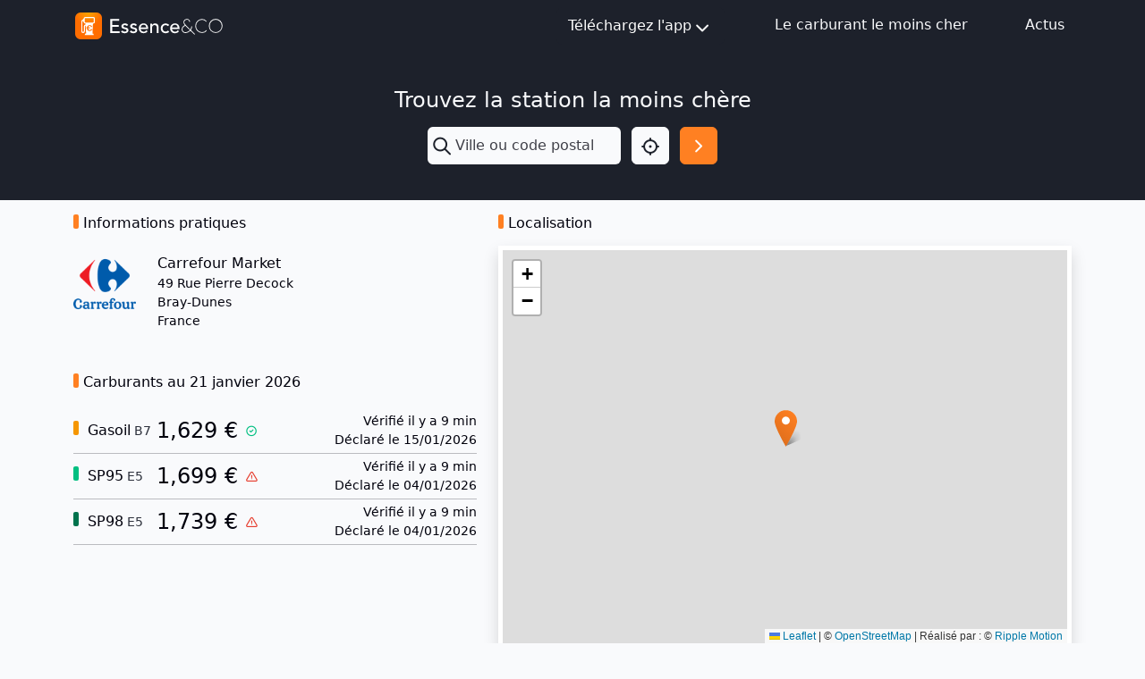

--- FILE ---
content_type: text/html; charset=utf-8
request_url: https://mon-essence.fr/station/bray-dunes/carrefour-market
body_size: 6650
content:



<!DOCTYPE html>
<html lang="fr">
    <head>
        <meta charset="utf-8">
        <title>Station Carrefour Market Carrefour Market à BRAY-DUNES - Essence</title>
        <meta name="description" content="Station Carrefour Market Carrefour Market à BRAY-DUNES  - gasoil 1,6290€ - sp95 1,6990€ - sp98 1,7390€">
        <meta name="keywords" content="Carrefour Market, Carrefour Market, , comparateur, essence, carburant, gasoil, prix, sp95, sp98, e10, e85, gpl">
        <meta name="viewport" content="width=device-width, initial-scale=1">
        <!-- bing indexation -->
        <meta name="msvalidate.01" content="E3033A58621573D4B4737A1F8F297A9B">
        <!-- App store -->
        <meta name="apple-itunes-app" content="app-id=459724569">
        <!-- Play Store -->
        <meta name="google-play-app" content="app-id=com.ripplemotion.android.EssenceLite&amp;referrer=utm_source=mobilebannerwww">
        <meta name="google-site-verification" content="mduWAITbcnrTSOpTlT4AkYmTzYGrbxkZZoG9Sen1hOQ" />

        <!-- RSS FEED -->
        <link rel="alternate" type="application/rss+xml" href="/blog/feed/" />

        <link href="/static/img/favicon.ico" rel="shortcut icon" type="image/x-icon"/>
        <link rel="apple-touch-icon" sizes="180x180" href="/static/img/apple-touch-icon.png">

        <!-- Fonts & icons -->
        <link rel="stylesheet" href="https://cdn.jsdelivr.net/npm/@tabler/icons-webfont@3.12.0/dist/tabler-icons.min.css">

        <link href= "/static/bootstrap5/css/bootstrap.min.css" rel="stylesheet">
        <script src="/static/bootstrap5/js/bootstrap.bundle.min.js" defer></script>
        <script src="/static/js/htmx.min.js" defer></script>
        
<script type="application/ld+json">
{
  "@context": "https://schema.org",
  "@type": "GasStation",
  "address": {
    "addressCountry": "FR",
    "addressLocality": "BRAY-DUNES",
    "addressRegion": "Hauts-de-France",
    "postalCode": "59123",
    "streetAddress": "49 RUE PIERRE DECOCK",
    "type": "PostalAddress"
  },
  "brand": {
    "@type": "Brand",
    "image": "https://mon-essence.frhttps://mon-essence.fr/media/cache/1d/d4/1dd4286147e7867803bde68d935ac84e.png",
    "name": "Carrefour Market"
  },
  "currenciesAccepted": "EUR",
  "geo": {
    "@type": "GeoCoordinates",
    "latitude": 51.06257756378355,
    "longitude": 2.521682871230215
  },
  "logo": "https://mon-essence.frhttps://mon-essence.fr/media/cache/1d/d4/1dd4286147e7867803bde68d935ac84e.png",
  "makesOffer": [
    {
      "@type": "Offer",
      "availability": "InStock",
      "category": "Gas",
      "name": "SP95",
      "price": "1.6990",
      "price_currency": "EUR",
      "validFrom": "2026-01-04T10:32:27+00:00"
    },
    {
      "@type": "Offer",
      "availability": "InStock",
      "category": "Gas",
      "name": "SP98",
      "price": "1.7390",
      "price_currency": "EUR",
      "validFrom": "2026-01-04T10:32:27+00:00"
    },
    {
      "@type": "Offer",
      "availability": "InStock",
      "category": "Gas",
      "name": "GASOIL",
      "price": "1.6290",
      "price_currency": "EUR",
      "validFrom": "2026-01-15T07:06:08+00:00"
    }
  ],
  "name": "Carrefour Market",
  "url": "https://mon-essence.fr/station/bray-dunes/carrefour-market"
}
</script>





<script src="/static/leaflet/leaflet.js"></script>




<script id="force-img-path" type="application/json">false</script>
<script id="Control-ResetView-ICON" type="application/json">"/static/leaflet/images/reset-view.png"</script>
<script src="/static/leaflet/leaflet.extras.js"></script>

<script id="with-forms" type="application/json">false</script>

<script id="Control-ResetView-TITLE" type="application/json">"R\u00e9initialiser la vue"</script>

<script src="/static/leaflet/draw/leaflet.draw.i18n.js"></script>


<link rel="stylesheet" href="/static/leaflet/leaflet.css" />
<link rel="stylesheet" href="/static/leaflet/leaflet.extras.css" />



    </head>

<body class="bg-gray-100 d-flex flex-column min-vh-100">
    
    <header class="sticky-top">
        
<nav class="navbar bg-dark navbar-expand">
    <div class="container-md">
        <a id="navbar-home-link" href="/">
            <img class="img-fluid my-1" alt="Essence&amp;Co" src="/static/img/logotype-light.svg" width="170"
                height="34">
        </a>

        <!-- Medium screen or smaller -->
        <div class="dropdown d-block d-md-none position-static m-0">
            <button class="btn btn-light p-1 me-1 rounded-1" type="button" id="navbar-dropdown-burger-button" data-bs-toggle="dropdown"
                aria-expanded="false" aria-label="Menu">
                <i id="navbar-dropdown-burger-icon" class="ti ti-menu-2 text-dark h1 align-middle"></i>
            </button>

            <ul id="navbar-dropdown-burger-links" class="dropdown-menu bg-dark w-100 mt-0 rounded-0 border-0" aria-labelledby="navbar-dropdown-burger-button">
                <li>
                    <a class="dropdown-item bg-dark text-light pt-1 pb-2"
                        href="http://apple.co/2l206uN" target="_blank">
                        Téléchargez l'app iOS
                    </a>
                </li>
                <li>
                    <a class="dropdown-item bg-dark text-light pt-1 pb-2"
                        href="http://bit.ly/2M1pBVQ" target="_blank">
                        Téléchargez l'app Android
                    </a>
                </li>
                <li>
                    <a class="dropdown-item bg-dark text-light pt-1 pb-2" href="/infos/">
                        Le carburant le moins cher
                    </a>
                </li>
                <li>
                    <a class="dropdown-item bg-dark text-light pt-1 pb-2" href="/blog/">
                        Actus
                    </a>
                </li>
            </ul>
        </div>

        <!-- Medium screen or higher -->
        <div class="d-none d-md-block">
            <ul class="navbar-nav">
                <li class="nav-item me-4">
                    <div class="dropdown">
                        <button class="btn btn-dark d-flex justify-content-center align-items-center" type="button" id="navbar-dropdown-download"
                            data-bs-toggle="dropdown" aria-expanded="false" aria-label="Téléchargez l'app">
                            Téléchargez l'app<i class="ti ti-chevron-down fs-1 mt-1"></i>
                        </button>

                        <ul class="dropdown-menu bg-dark rounded-0 border-0" aria-labelledby="navbar-dropdown-download">
                            <li>
                                <a class="dropdown-item bg-dark text-light pt-2 pb-1"
                                    href="http://apple.co/2l206uN" target="_blank">
                                    Téléchargez l'app iOS
                                </a>
                            </li>
                            <li>
                                <a class="dropdown-item bg-dark text-light pt-2 pb-1"
                                    href="http://bit.ly/2M1pBVQ" target="_blank">
                                    Téléchargez l'app Android
                                </a>
                            </li>
                        </ul>
                    </div>
                </li>
                <li class="nav-item mx-4">
                    <a class="nav-link text-light" href="/infos/">Le carburant le moins cher</a>
                </li>
                <li class="nav-item ms-4">
                    <a class="nav-link text-light" href="/blog/">Actus</a>
                </li>
            </ul>
        </div>
    </div>
</nav>

<script>
    document.addEventListener("DOMContentLoaded", (event) => {
        const menu = document.getElementById("navbar-dropdown-burger-links");

        const callback = (mutationList, observer) => {
            for (const mutation of mutationList) {
                if (mutation.type === "attributes") {
                    const icon = document.getElementById("navbar-dropdown-burger-icon");
                    if (menu.classList.contains("show")) {
                        icon.classList.remove("ti-menu-2")
                        icon.classList.add("ti-x")
                    } else {
                        icon.classList.remove("ti-x")
                        icon.classList.add("ti-menu-2")
                    }
                }
            }
        };

        const observer = new MutationObserver(callback);

        observer.observe(menu, { attributes: true, attributeFilter: ["class"] });
    });
</script>

    </header>
    
    <main class="content">
        
<div class="bg-dark py-3">
    

<div class="d-flex flex-column align-items-center py-4">
    <h2 class="fs-1 text-light w-100 text-center mb-3">Trouvez la station la moins chère</h2>
    <form class="row" method="get" action="/recherche/">
        <div class="col-8 px-0 dropdown">
            
            <div class="input-group h-100">
                <span class="input-group-text border-0 p-1" id="search-input"><i class="ti ti-search text-dark fs-1" id="search-input"></i></span>
                <input type="text" name="q" class="form-control ps-0 shadow-none border-0 bg-gray-100" placeholder="Ville ou code postal" aria-describedby="search-input" autocomplete="off" hx-get="/suggestion/" hx-target="#suggestion-results" hx-trigger="input changed delay:500ms" id="id_q">
            </div>
            
            <div id="suggestion-results"></div>
        </div>
        <div class="col-2 d-flex justify-content-end px-0">
            <button type="button" class="btn btn-light d-flex p-2" onclick="getLocation()" aria-label="Localisation">
                <i class="ti ti-focus-2 fs-1 text-dark"></i>
            </button>
        </div>
        <div class="col-2 px-0 d-flex justify-content-end">
            <button id="search-button" type="submit" class="btn btn-primary d-flex p-2" aria-label="Rechercher"><i class="ti ti-chevron-right fs-1 text-white"></i></button>
        </div>
    </form>

</div>
<script>
    function getLocation() {
        const options = {
            timeout: 7000,
        };
        function success(pos) {
            const crd = pos.coords;
            document.getElementById("id_q").value = `${crd.latitude.toFixed(3)},${crd.longitude.toFixed(3)}`
            document.getElementById("search-button").click()
        }
        function error(err) {
            console.warn(`ERROR(${err.code}): ${err.message}`);
            switch (error.code) {
                case error.PERMISSION_DENIED:
                    alert('Vous n\'avez pas autorisé le navigateur à utiliser votre position.')
                    break;
                case error.POSITION_UNAVAILABLE:
                    alert('location_not_found_msg')
                    break;
                case error.TIMEOUT:
                    alert('request_timeout_msg')
                    break;
            }
        }
        navigator.geolocation.getCurrentPosition(success, error, options);
    }

    window.addEventListener("pageshow", (event) => {
        const suggestions = document.getElementById("suggestion-results");
        if (suggestions) {
            suggestions.replaceChildren()
        }
    });
</script>

</div>

<div class="container">
    <div class="row">
        <div class="col-lg-5">
            <h2 class="header-badge mt-3 mb-4">Informations pratiques</h2>
            
            <div class="d-flex">
                <img src="https://mon-essence.fr/media/cache/1d/d4/1dd4286147e7867803bde68d935ac84e.png" alt="Enseigne Carrefour Market" width="70" height="70">
                <div class="ps-4 d-flex flex-column justify-content-center">
                    <span class="fw-medium fs-2">Carrefour Market</span>
                    <span class="fw-light small">49 Rue Pierre Decock</span>
                    <span class="fw-light small">Bray-Dunes</span>
                    <span class="fw-light small">France</span>
                    
                    <a itemprop="url" class="text-decoration-none d-lg-none d-flex align-items-center mt-1" href="http://maps.apple.com/?q=51.06258,2.52168">
                        <i class="ti ti-map fw-bold text-primary me-1"></i>
                        <span class="text-primary text-decoration-underline small fs-4">Voir sur la carte</span>
                    </a>
                    
                </div>
            </div>

            
            <h2 class="header-badge mt-5 mb-4">Carburants au 21 janvier 2026</h2>
            <ul class="list-unstyled" id="gas-prices-list">
                
                <li class="d-flex">
                    <div class="d-flex" style="width: 85px;">
                        <span class="fw-medium me-1 text-nowrap header-badge align-self-center header-badge-yellow-500">
                            
                                Gasoil
                            
                        </span>
                        <span class="small text-gray-700 align-self-center">B7</span>
                    </div>

                    <div class="d-flex">
                        
<span class="fs-1 fw-medium mx-2 text-nowrap align-self-center">1,629 €</span>


                        
<i class="ti ti-circle-check text-success small align-self-center"></i>


                    </div>

                    <div class="d-flex flex-column ms-auto text-end">
                        
                        <span class="small">Vérifié il y a 9 min</span>
                        <span class="small">Déclaré le 15/01/2026</span>
                        
                    </div>
                </li>
                <hr class="my-1 mx-0 bg-secondary"/>
                
                <li class="d-flex">
                    <div class="d-flex" style="width: 85px;">
                        <span class="fw-medium me-1 text-nowrap header-badge align-self-center header-badge-green-500">
                            
                                SP95
                            
                        </span>
                        <span class="small text-gray-700 align-self-center">E5</span>
                    </div>

                    <div class="d-flex">
                        
<span class="fs-1 fw-medium mx-2 text-nowrap align-self-center">1,699 €</span>


                        
<i class="ti ti-alert-triangle text-danger small align-self-center"></i>


                    </div>

                    <div class="d-flex flex-column ms-auto text-end">
                        
                        <span class="small">Vérifié il y a 9 min</span>
                        <span class="small">Déclaré le 04/01/2026</span>
                        
                    </div>
                </li>
                <hr class="my-1 mx-0 bg-secondary"/>
                
                <li class="d-flex">
                    <div class="d-flex" style="width: 85px;">
                        <span class="fw-medium me-1 text-nowrap header-badge align-self-center header-badge-green-700">
                            
                                SP98
                            
                        </span>
                        <span class="small text-gray-700 align-self-center">E5</span>
                    </div>

                    <div class="d-flex">
                        
<span class="fs-1 fw-medium mx-2 text-nowrap align-self-center">1,739 €</span>


                        
<i class="ti ti-alert-triangle text-danger small align-self-center"></i>


                    </div>

                    <div class="d-flex flex-column ms-auto text-end">
                        
                        <span class="small">Vérifié il y a 9 min</span>
                        <span class="small">Déclaré le 04/01/2026</span>
                        
                    </div>
                </li>
                <hr class="my-1 mx-0 bg-secondary"/>
                
            </ul>
            
        </div>


        <div class="col-lg-7 d-none d-lg-block">
            <h2 class="header-badge my-3">Localisation</h2>
            <div id="station-location-map" class="w-100 border border-white border-5 shadow" style="height:450px;"></div>
        </div>
    </div>


    
    <div class="row">
        <h2 class="header-badge mt-3 mb-4">Services</h2>
        <ul class="list-unstyled row">
            
            
            <li class="col-6 col-lg-4 my-2 d-flex align-items-center">
                <img src="/static/img/svc/icn-station-svc-aire-de-camping-cars-24x24.svg" alt="Service aire-de-camping-cars" width="24" height="24">
                <p class="small ms-2 my-0">Aire de camping cars</p>
            </li>
            
            
            
            <li class="col-6 col-lg-4 my-2 d-flex align-items-center">
                <img src="/static/img/svc/icn-station-svc-station-de-gonflage-24x24.svg" alt="Service station-de-gonflage" width="24" height="24">
                <p class="small ms-2 my-0">Station de gonflage</p>
            </li>
            
            
            
            <li class="col-6 col-lg-4 my-2 d-flex align-items-center">
                <img src="/static/img/svc/icn-station-svc-24h24-24x24.svg" alt="Service 24h24" width="24" height="24">
                <p class="small ms-2 my-0">24/24</p>
            </li>
            
            
            
            <li class="col-6 col-lg-4 my-2 d-flex align-items-center">
                <img src="/static/img/svc/icn-station-svc-bornes-electriques-24x24.svg" alt="Service bornes-electriques" width="24" height="24">
                <p class="small ms-2 my-0">Bornes électriques</p>
            </li>
            
            
            
            <li class="col-6 col-lg-4 my-2 d-flex align-items-center">
                <img src="/static/img/svc/icn-station-svc-dab-distributeur-automatique-de-billets-24x24.svg" alt="Service dab-distributeur-automatique-de-billets" width="24" height="24">
                <p class="small ms-2 my-0">Distributeur automatique de billets</p>
            </li>
            
            
            
            <li class="col-6 col-lg-4 my-2 d-flex align-items-center">
                <img src="/static/img/svc/icn-station-svc-laverie-24x24.svg" alt="Service laverie" width="24" height="24">
                <p class="small ms-2 my-0">Laverie</p>
            </li>
            
            
            
            <li class="col-6 col-lg-4 my-2 d-flex align-items-center">
                <img src="/static/img/svc/icn-station-svc-vente-de-gaz-domestique-24x24.svg" alt="Service vente-de-gaz-domestique" width="24" height="24">
                <p class="small ms-2 my-0">Vente de gaz domestique</p>
            </li>
            
            
            
            <li class="col-6 col-lg-4 my-2 d-flex align-items-center">
                <img src="/static/img/svc/icn-station-svc-lavage-automatique-24x24.svg" alt="Service lavage-automatique" width="24" height="24">
                <p class="small ms-2 my-0">Lavage automatique</p>
            </li>
            
            
            
            <li class="col-6 col-lg-4 my-2 d-flex align-items-center">
                <img src="/static/img/svc/icn-station-svc-relais-colis-24x24.svg" alt="Service relais-colis" width="24" height="24">
                <p class="small ms-2 my-0">Relais colis</p>
            </li>
            
            
            
            <li class="col-6 col-lg-4 my-2 d-flex align-items-center">
                <img src="/static/img/svc/icn-station-svc-vente-de-petrole-lampant-24x24.svg" alt="Service vente-de-petrole-lampant" width="24" height="24">
                <p class="small ms-2 my-0">Vente de pétrole lampant</p>
            </li>
            
            
            
            <li class="col-6 col-lg-4 my-2 d-flex align-items-center">
                <img src="/static/img/svc/icn-station-svc-lavage-manuel-24x24.svg" alt="Service lavage-manuel" width="24" height="24">
                <p class="small ms-2 my-0">Lavage manuel</p>
            </li>
            
            
            
            <li class="col-6 col-lg-4 my-2 d-flex align-items-center">
                <img src="/static/img/svc/icn-station-svc-location-de-vehicule-24x24.svg" alt="Service location-de-vehicule" width="24" height="24">
                <p class="small ms-2 my-0">Location de véhicule</p>
            </li>
            
            
        </ul>
    </div>
    
<div>


    </main>
    
        
<footer class="footer bg-dark mt-auto">
    <div class="container">
        <div class="row">
            <div class="col-md-6 col-sm-12 pt-4 pb-3">
                <div class="text-center text-md-start">
                    <div class="row">
                        <div class="col pb-2">
                            <img alt="Essence&amp;CO-logo" src="/static/img/logotype-light.svg" height="35px" width="175px"/>
                        </div>
                    </div>
                    <div class="row">
                        <div class="col">
                            <div class="text-light text-nowrap fw-light small">
                                <p class="mb-0">
                                    Rejoignez les 1,5 million d'automobilistes qui réalisent
                                </p>
                                <p class="mb-0">
                                    chaque jour des économies sur leur budget carburant !
                                </p>
                            </div>
                            <div class="py-2">
                                <a id="linkedin-link" href="https://www.linkedin.com/company/essence-eco/?utm_source=mon_essence_footer" target="_blank" class="me-4 text-decoration-none">
                                    <img alt="LinkedIn" src="/static/img/icn-linkedin.svg" height="18px" width="18px"/>
                                </a>
                                <a id="facebook-link" href="https://www.facebook.com/CarburantMoinsCher/?utm_source=mon_essence_footer" target="_blank" class="text-decoration-none">
                                    <img alt="Facebook" src="/static/img/icn-facebook.svg" height="18px" width="18px"/>
                                </a>
                                <a id="youtube-link" href="https://www.youtube.com/user/TheEssenceApp/?utm_source=mon_essence_footer" target="_blank" class="ms-4 text-decoration-none">
                                    <img alt="YouTube" src="/static/img/icn-youtube.svg" height="18px" width="18px"/>
                                </a>
                            </div>
                            <div class="pt-1">
                                <a id="apple-store-link" href="http://apple.co/2l206uN" target="_blank" class="text-decoration-none">
                                    <img alt="App Store" src="/static/img/icn-app-store.svg" height="35px" width="120px" class="me-4"/>
                                </a>
                                <a id="google-play-store-link" href="http://bit.ly/2niKhkE" target="_blank" class="text-decoration-none">
                                    <img alt="Google Play Store" src="/static/img/icn-google-play.svg" height="35px" width="120px"/>
                                </a>
                            </div>
                        </div>
                    </div>
                </div>
            </div>
            <div class="col-md-6 col-sm-12 px-5 px-md-0 pt-md-5">
                <div class="row text-light">
                    <div class="col">
                        <p class="mb-1">À propos</p>
                    </div>
                    <div class="col">
                        <p class="text-end text-nowrap mb-1">Mentions légales</p>
                    </div>
                </div>
                <div class="row fw-lighter">
                    <div class="col small d-flex flex-column">
                        <a class="text-light text-decoration-none mb-1" href="/blog/">Actualités</a>
                        <a class="text-light text-decoration-none mb-1" id="footer-faq-link" href="/faq/">FAQ</a>
                        <a class="text-light text-decoration-none mb-1" id="footer-contact-link" href="/contact/">Contact</a>
                        <a class="text-light text-decoration-none mb-1" href="/presse/">Presse</a>
                    </div>
                    <div class="col d-flex flex-column align-items-end">
                        <a class="text-nowrap small text-light text-decoration-none" href="/conditions-generales/">Conditions d'utilisation</a>
                        <a class="text-decoration-none fw-normal text-white mt-4" href="https://ripplemotion.fr" target="_blank">Ripple Motion</a>
                    </div>
                </div>
            </div>
        </div>
    </div>
    <div class="text-light small fw-lighter text-center pb-2 pb-md-3">© Essence&amp;CO</div>
</footer>

    
    
      
<div class="d-none">
  <script async src="//pagead2.googlesyndication.com/pagead/js/adsbygoogle.js"></script>
  <!-- Home Essence -->
  <ins class="adsbygoogle infeed block"
       data-ad-client="ca-pub-9597284046746888"
       data-ad-slot="5269910032"
       data-ad-format="fluid"></ins>
  <script>
    window.onload = function() {
      (adsbygoogle = window.adsbygoogle || []).push({});
    }
  </script>
</div>

    
</body>

    


<!-- Google tag (gtag.js) -->
<script async src="https://www.googletagmanager.com/gtag/js?id=G-BFGZT77DLB"></script>
<script>
  window.dataLayer = window.dataLayer || [];
  function gtag(){dataLayer.push(arguments);}
  gtag('js', new Date());

  gtag('config', 'G-BFGZT77DLB');
</script>




<script>
    
    document.addEventListener("DOMContentLoaded", (event) => {
        var map = L.map('station-location-map').setView([51.06258,2.52168], 16);

        L.tileLayer('https://tile.openstreetmap.org/{z}/{x}/{y}.png', {
            maxZoom: 19,
            attribution: '&copy; <a href="https://www.openstreetmap.org/copyright">OpenStreetMap</a> | Réalisé par&nbsp;: &copy; <a href="/infos/">Ripple Motion</a>'
        }).addTo(map);

        var icon = L.icon({
            iconUrl:    '/static/img/icn-map-marker.svg',
            shadowUrl:    '/static/img/icn-map-marker-shadow.svg',
            iconSize:     [25, 41], // size of the icon
            shadowSize:   [41, 41], // size of the shadow
            iconAnchor:   [12.5, 41], // point of the icon which will correspond to marker's location
            shadowAnchor: [20, 42]  // the same for the shadow
        });

        L.marker([51.06258,2.52168], {icon: icon}).addTo(map)
    });
</script>

</html>


--- FILE ---
content_type: text/html; charset=utf-8
request_url: https://www.google.com/recaptcha/api2/aframe
body_size: 264
content:
<!DOCTYPE HTML><html><head><meta http-equiv="content-type" content="text/html; charset=UTF-8"></head><body><script nonce="irO1jr6a2K0zan9aAnE8FA">/** Anti-fraud and anti-abuse applications only. See google.com/recaptcha */ try{var clients={'sodar':'https://pagead2.googlesyndication.com/pagead/sodar?'};window.addEventListener("message",function(a){try{if(a.source===window.parent){var b=JSON.parse(a.data);var c=clients[b['id']];if(c){var d=document.createElement('img');d.src=c+b['params']+'&rc='+(localStorage.getItem("rc::a")?sessionStorage.getItem("rc::b"):"");window.document.body.appendChild(d);sessionStorage.setItem("rc::e",parseInt(sessionStorage.getItem("rc::e")||0)+1);localStorage.setItem("rc::h",'1769002446811');}}}catch(b){}});window.parent.postMessage("_grecaptcha_ready", "*");}catch(b){}</script></body></html>

--- FILE ---
content_type: image/svg+xml
request_url: https://mon-essence.fr/static/img/svc/icn-station-svc-lavage-automatique-24x24.svg
body_size: 1185
content:
<svg id="Group_230" data-name="Group 230" xmlns="http://www.w3.org/2000/svg" width="24" height="24" viewBox="0 0 24 24">
  <path id="Path_6284" data-name="Path 6284" d="M0,0H24V24H0Z" fill="none"/>
  <path id="Path_6285" data-name="Path 6285" d="M10,17,8,17a2,2,0,1,0,2-2,2,2,0,0,0-2,2" fill="none" stroke="#1d212b" stroke-linecap="round" stroke-linejoin="round" stroke-width="1.5"/>
  <path id="Path_6286" data-name="Path 6286" d="M7,6l4,5h1a2,2,0,0,1,2,2v4H12M8,17H3m0-6h8M5,11V6M7,6H3" fill="none" stroke="#1d212b" stroke-linecap="round" stroke-linejoin="round" stroke-width="1.5"/>
  <path id="Path_6288" data-name="Path 6288" d="M19,12h3" transform="translate(40.287 7.267) rotate(150)" fill="none" stroke="#1d212b" stroke-linecap="round" stroke-linejoin="round" stroke-width="1.5"/>
  <path id="Path_6289" data-name="Path 6289" d="M17.5,15.5l2,2" transform="translate(40.398 3.18) rotate(135)" fill="none" stroke="#1d212b" stroke-linecap="round" stroke-linejoin="round" stroke-width="1.5" stroke-dasharray="0.5 0"/>
  <path id="Path_6290" data-name="Path 6290" d="M17.5,9l2-2" transform="matrix(-0.966, 0.259, -0.259, -0.966, 38.09, 12.596)" fill="none" stroke="#1d212b" stroke-linecap="round" stroke-linejoin="round" stroke-width="1.5" stroke-dasharray="0.5 0"/>
</svg>


--- FILE ---
content_type: image/svg+xml
request_url: https://mon-essence.fr/static/img/svc/icn-station-svc-bornes-electriques-24x24.svg
body_size: 811
content:
<svg id="Group_397" data-name="Group 397" xmlns="http://www.w3.org/2000/svg" width="24" height="24" viewBox="0 0 24 24">
  <path id="Path_6462" data-name="Path 6462" d="M0,0H24V24H0Z" fill="none"/>
  <path id="Path_6463" data-name="Path 6463" d="M9.785,6,18,14.215l-2.054,2.054A5.809,5.809,0,1,1,7.73,8.053L9.785,6Z" fill="none" stroke="#1d212b" stroke-linecap="round" stroke-linejoin="round" stroke-width="1.5"/>
  <path id="Path_6464" data-name="Path 6464" d="M4,20l3.5-3.5" fill="none" stroke="#1d212b" stroke-linecap="round" stroke-linejoin="round" stroke-width="1.5"/>
  <path id="Path_6465" data-name="Path 6465" d="M15,4,11.5,7.5" fill="none" stroke="#1d212b" stroke-linecap="round" stroke-linejoin="round" stroke-width="1.5"/>
  <path id="Path_6466" data-name="Path 6466" d="M20,9l-3.5,3.5" fill="none" stroke="#1d212b" stroke-linecap="round" stroke-linejoin="round" stroke-width="1.5"/>
</svg>


--- FILE ---
content_type: image/svg+xml
request_url: https://mon-essence.fr/static/img/svc/icn-station-svc-lavage-manuel-24x24.svg
body_size: 1185
content:
<svg id="Group_230" data-name="Group 230" xmlns="http://www.w3.org/2000/svg" width="24" height="24" viewBox="0 0 24 24">
  <path id="Path_6284" data-name="Path 6284" d="M0,0H24V24H0Z" fill="none"/>
  <path id="Path_6285" data-name="Path 6285" d="M10,17,8,17a2,2,0,1,0,2-2,2,2,0,0,0-2,2" fill="none" stroke="#1d212b" stroke-linecap="round" stroke-linejoin="round" stroke-width="1.5"/>
  <path id="Path_6286" data-name="Path 6286" d="M7,6l4,5h1a2,2,0,0,1,2,2v4H12M8,17H3m0-6h8M5,11V6M7,6H3" fill="none" stroke="#1d212b" stroke-linecap="round" stroke-linejoin="round" stroke-width="1.5"/>
  <path id="Path_6288" data-name="Path 6288" d="M19,12h3" transform="translate(40.287 7.267) rotate(150)" fill="none" stroke="#1d212b" stroke-linecap="round" stroke-linejoin="round" stroke-width="1.5"/>
  <path id="Path_6289" data-name="Path 6289" d="M17.5,15.5l2,2" transform="translate(40.398 3.18) rotate(135)" fill="none" stroke="#1d212b" stroke-linecap="round" stroke-linejoin="round" stroke-width="1.5" stroke-dasharray="0.5 0"/>
  <path id="Path_6290" data-name="Path 6290" d="M17.5,9l2-2" transform="matrix(-0.966, 0.259, -0.259, -0.966, 38.09, 12.596)" fill="none" stroke="#1d212b" stroke-linecap="round" stroke-linejoin="round" stroke-width="1.5" stroke-dasharray="0.5 0"/>
</svg>


--- FILE ---
content_type: image/svg+xml
request_url: https://mon-essence.fr/static/img/svc/icn-station-svc-vente-de-petrole-lampant-24x24.svg
body_size: 1050
content:
<svg id="Group_228" data-name="Group 228" xmlns="http://www.w3.org/2000/svg" width="24" height="24" viewBox="0 0 24 24">
  <path id="Path_6332" data-name="Path 6332" d="M0,0H24V24H0Z" fill="none"/>
  <path id="Path_6333" data-name="Path 6333" d="M9,20h4.845" transform="translate(-0.77 -0.001)" fill="none" stroke="#1d212b" stroke-linecap="round" stroke-linejoin="round" stroke-width="1.5"/>
  <path id="Path_6334" data-name="Path 6334" d="M12,18.46V12" transform="translate(-1.347 1.54)" fill="none" stroke="#1d212b" stroke-linecap="round" stroke-linejoin="round" stroke-width="1.5"/>
  <path id="Path_6335" data-name="Path 6335" d="M5,10.46H16.306L13.075,4H8.23Z" transform="translate(0 3.079)" fill="none" stroke="#1d212b" stroke-linecap="round" stroke-linejoin="round" stroke-width="1.5"/>
  <path id="Path_6336" data-name="Path 6336" d="M5.918,9.029a2.641,2.641,0,0,0,3.3,0,2.418,2.418,0,0,0,.575-3.137L8,3.228a.525.525,0,0,0-.711-.146.505.505,0,0,0-.15.146l-1.8,2.665a2.419,2.419,0,0,0,.575,3.137Z" transform="translate(12 -0.606)" fill="none" stroke="#1d212b" stroke-linecap="round" stroke-linejoin="round" stroke-width="1.5"/>
</svg>


--- FILE ---
content_type: image/svg+xml
request_url: https://mon-essence.fr/static/img/svc/icn-station-svc-laverie-24x24.svg
body_size: 1033
content:
<svg id="Group_212" data-name="Group 212" xmlns="http://www.w3.org/2000/svg" width="24" height="24" viewBox="0 0 24 24">
  <path id="Path_6292" data-name="Path 6292" d="M0,0H24V24H0Z" fill="none"/>
  <path id="Path_6293" data-name="Path 6293" d="M3,3,3,3H17V14.67A2.334,2.334,0,0,1,14.67,17H5.334A2.334,2.334,0,0,1,3,14.67Z" transform="translate(2 3.996)" fill="none" stroke="#1d212b" stroke-linecap="round" stroke-linejoin="round" stroke-width="1.5"/>
  <path id="Path_6295" data-name="Path 6295" d="M3,3,3,5.544A2.446,2.446,0,0,1,5.334,3H14.67A2.446,2.446,0,0,1,17,5.544V7H3Z" transform="translate(2 -0.004)" fill="none" stroke="#1d212b" stroke-linecap="round" stroke-linejoin="round" stroke-width="1.5"/>
  <path id="Path_6294" data-name="Path 6294" d="M10.668,10.668,6,10.668A4.668,4.668,0,1,0,10.668,6,4.668,4.668,0,0,0,6,10.668" transform="translate(1.334 3.33)" fill="none" stroke="#1d212b" stroke-linecap="round" stroke-linejoin="round" stroke-width="1.5"/>
  <line id="Line_264" data-name="Line 264" x2="1" transform="translate(7.5 5)" fill="none" stroke="#1d212b" stroke-linecap="round" stroke-width="1.5"/>
</svg>


--- FILE ---
content_type: image/svg+xml
request_url: https://mon-essence.fr/static/img/svc/icn-station-svc-station-de-gonflage-24x24.svg
body_size: 2555
content:
<svg id="Group_309" data-name="Group 309" xmlns="http://www.w3.org/2000/svg" width="24" height="24" viewBox="0 0 24 24">
  <path id="Path_6337" data-name="Path 6337" d="M0,0H24V24H0Z" fill="none"/>
  <path id="Path_6349" data-name="Path 6349" d="M8.9,8.9,3,8.9A5.9,5.9,0,1,0,8.9,3,5.9,5.9,0,0,0,3,8.9" transform="translate(7.009 6.216)" fill="none" stroke="#1d212b" stroke-linecap="round" stroke-linejoin="round" stroke-width="1.5"/>
  <path id="Path_6339" data-name="Path 6339" d="M11.5,11.5,9,11.5A2.5,2.5,0,1,0,11.5,9,2.5,2.5,0,0,0,9,11.5" transform="translate(4.41 3.618)" fill="none" stroke="#1d212b" stroke-linecap="round" stroke-linejoin="round" stroke-width="1.5"/>
  <path id="Path_6350" data-name="Path 6350" d="M6.633,6.633,3,6.633A3.633,3.633,0,1,0,6.633,3,3.633,3.633,0,0,0,3,6.633" fill="none" stroke="#1d212b" stroke-linecap="round" stroke-linejoin="round" stroke-width="1.5"/>
  <path id="Path_6351" data-name="Path 6351" d="M12,7.417v1.64" transform="translate(-5.367 -2.424)" fill="none" stroke="#1d212b" stroke-linecap="round" stroke-linejoin="round" stroke-width="1.5"/>
  <path id="Path_6352" data-name="Path 6352" d="M6.633,10.361V16.79a3.234,3.234,0,0,0,.393,1.819c.461.505,1.681.45,1.681.45h2.257" fill="none" stroke="#1d212b" stroke-linecap="round" stroke-width="1.5"/>
  <line id="Line_271" data-name="Line 271" y2="1" transform="translate(16 9.217)" fill="none" stroke="#1d212b" stroke-linecap="round" stroke-width="1.5"/>
  <line id="Line_277" data-name="Line 277" y2="1" transform="translate(20.153 11.015) rotate(45)" fill="none" stroke="#1d212b" stroke-linecap="round" stroke-width="1.5"/>
  <line id="Line_273" data-name="Line 273" y2="1" transform="translate(10 15.118) rotate(-90)" fill="none" stroke="#1d212b" stroke-linecap="round" stroke-width="1.5"/>
  <line id="Line_275" data-name="Line 275" y2="1" transform="translate(11.738 10.946) rotate(-45)" fill="none" stroke="#1d212b" stroke-linecap="round" stroke-width="1.5"/>
  <line id="Line_272" data-name="Line 272" y2="1" transform="translate(16 20.02)" fill="none" stroke="#1d212b" stroke-linecap="round" stroke-width="1.5"/>
  <line id="Line_278" data-name="Line 278" y2="1" transform="translate(12.514 18.654) rotate(45)" fill="none" stroke="#1d212b" stroke-linecap="round" stroke-width="1.5"/>
  <line id="Line_274" data-name="Line 274" y2="1" transform="translate(20.803 15.118) rotate(-90)" fill="none" stroke="#1d212b" stroke-linecap="round" stroke-width="1.5"/>
  <line id="Line_276" data-name="Line 276" y2="1" transform="translate(19.377 18.584) rotate(-45)" fill="none" stroke="#1d212b" stroke-linecap="round" stroke-width="1.5"/>
</svg>


--- FILE ---
content_type: application/javascript
request_url: https://mon-essence.fr/static/leaflet/leaflet.extras.js
body_size: 2752
content:
L.Control.ResetView = L.Control.extend({
    statics: {
        ICON: 'url(images/reset-view.png)',
        TITLE: "Reset view"
    },

    options: {
        position: 'topleft'
    },

    initialize: function (bounds, options) {
        // Accept function as argument to bounds
        this.getBounds = typeof(bounds) == 'function' ? bounds :
            function () {
                return bounds;
            };

        L.Util.setOptions(this, options);

        const titleElement = document.getElementById("Control-ResetView-TITLE");
        const iconElement = document.getElementById("Control-ResetView-ICON");

        if (!!titleElement) {
            L.Control.ResetView.TITLE = JSON.parse(titleElement.textContent);
        }
        if (!!iconElement) {
            L.Control.ResetView.ICON = JSON.parse(iconElement.textContent);
        }
    },

    onAdd: function (map) {
        if (map.resetviewControl) {
            map.removeControl(map.resetviewControl);
        }
        map.resetviewControl = this;

        var container = L.DomUtil.create('div', 'leaflet-control-zoom leaflet-bar');
        var link = L.DomUtil.create('a', 'leaflet-control-zoom-out leaflet-bar-part', container);
        link.href = '#';
        link.title = L.Control.ResetView.TITLE;

        link.style.backgroundImage = L.Control.ResetView.ICON;

        L.DomEvent.addListener(link, 'click', L.DomEvent.stopPropagation)
            .addListener(link, 'click', L.DomEvent.preventDefault)
            .addListener(link, 'click', L.Util.bind(function () {
                map.fitBounds(this.getBounds());
            }, this));
        return container;
    }
});


L.Map.DjangoMap = L.Map.extend({

    initialize: function (id, options) {
        // Merge compatible options
        // (can be undefined)
        var djoptions = options.djoptions;
        options.zoom = djoptions.zoom;
        options.center = djoptions.center;

        if (!isNaN(parseInt(djoptions.minzoom, 10)))
            options.minZoom = djoptions.minzoom;

        if (!isNaN(parseInt(djoptions.maxzoom, 10)))
            options.maxZoom = djoptions.maxzoom;

        // Translate to native options
        options = L.Util.extend(options,
            this._projectionOptions(djoptions));
        if (djoptions.extent) {
            options.maxBounds = djoptions.extent;
        }

        L.Map.prototype.initialize.call(this, id, options);

        this._djAddLayers();
        this._djSetupControls();

        if (djoptions.fitextent && djoptions.extent && !(djoptions.center || djoptions.zoom)) {
            this.fitBounds(options.maxBounds);
        }
    },

    _projectionOptions: function (djoptions) {
        if (!djoptions.srid)
            return {};

        var projopts = {};

        var bbox = djoptions.tilesextent,
            maxResolution = computeMaxResolution(bbox);
        // See https://github.com/ajashton/TileCache/blob/master/tilecache/TileCache/Layer.py#L197
        var resolutions = [];
        for (var z = 0; z < 20; z++) {
            resolutions.push(maxResolution / Math.pow(2, z));
        }
        if (L.CRS['EPSG' + djoptions.srid] !== undefined) {
            var crs = L.CRS['EPSG' + djoptions.srid];
        } else {
            var crs = new L.Proj.CRS('EPSG:' + djoptions.srid,
                proj4.defs['EPSG:' + djoptions.srid],
                {
                    origin: [bbox[0], bbox[3]],
                    resolutions: resolutions
                }
            );
        }
        return {
            crs: crs,
            scale: crs.scale,
            continuousWorld: true
        };

        function computeMaxResolution(bbox) {
            // See https://github.com/ajashton/TileCache/blob/master/tilecache/TileCache/Layer.py#L185-L196
            var size = 256,
                width = bbox[2] - bbox[0],
                height = bbox[3] - bbox[1];
            var aspect = Math.floor(Math.max(width, height) / Math.min(width, height) + 0.5);
            return Math.max(width, height) / (size * aspect);
        }
    },

    _djAddLayers: function () {
        var layers = this.options.djoptions.layers;
        var overlays = this.options.djoptions.overlays || [];
        var continuousWorld = this.options.continuousWorld;

        if (!layers || !layers.length) {
            // No layers, we're done (ignoring overlays)
            return;
        }

        if (layers.length == 1 && overlays.length == 0) {
            var layer = l2d(layers[0]);
            // Make the only layer match the map max/min_zoom
            layer.options = L.Util.extend(layer.options, {
                minZoom: this.options.minZoom,
                maxZoom: this.options.maxZoom
            });
            L.tileLayer(layer.url, layer.options).addTo(this);
            return;
        }

        this.layerscontrol = L.control.layers().addTo(this);
        for (var i = 0, n = layers.length; i < n; i++) {
            var layer = l2d(layers[i]),
                l = L.tileLayer(layer.url, layer.options);
            this.layerscontrol.addBaseLayer(l, layer.name);
            // Show first one as default
            if (i === 0) l.addTo(this);
        }
        for (var i = 0, n = overlays.length; i < n; i++) {
            var layer = l2d(overlays[i]),
                l = L.tileLayer(layer.url, layer.options);
            this.layerscontrol.addOverlay(l, layer.name);
        }

        function l2d(l) {
            var options = {'continuousWorld': continuousWorld};
            if (typeof l[2] === 'string') {
                // remain compatible with django-leaflet <= 0.15.0
                options = L.Util.extend(options, {'attribution': l[2]});
            } else {
                options = L.Util.extend(options, l[2]);
            }
            return {name: l[0], url: l[1], options: options};
        }
    },

    _djSetupControls: function () {
        // Attribution prefix ?
        if (this.attributionControl &&
            this.options.djoptions.attributionprefix !== null) {
            this.attributionControl.setPrefix(this.options.djoptions.attributionprefix);
        }

        // Scale control ?
        if (this.options.djoptions.scale) {
            this.whenReady(function () {
                var scale_opt = this.options.djoptions.scale;
                var show_imperial = /both|imperial/.test(scale_opt);
                var show_metric = /both|metric/.test(scale_opt);
                new L.Control.Scale({imperial: show_imperial, metric: show_metric}).addTo(this);
            }, this);
        }

        // Minimap control ?
        if (this.options.djoptions.minimap) {
            for (var firstLayer in this._layers) break;
            var url = this._layers[firstLayer]._url;
            var layer = L.tileLayer(url);
            this.minimapcontrol = null;
            this.whenReady(function () {
                this.minimapcontrol = new L.Control.MiniMap(layer,
                    {toggleDisplay: true}).addTo(this);
            }, this);
        }

        // ResetView control ?
        if (this.options.djoptions.resetview) {
            var bounds = this.options.djoptions.extent;
            if (bounds) {
                // Add reset view control
                this.whenReady(function () {
                    new L.Control.ResetView(bounds).addTo(this);
                }, this);
            }
        }
    }

});


L.Map.djangoMap = function (id, options) {
    var container = L.DomUtil.get(id);
    if (container._leaflet)  // Already initialized
        return;

    var map = new L.Map.DjangoMap(id, options);

    if (options.globals) {
        // Register document maps, like window.forms :)
        window.maps = window.maps || [];
        window.maps.push(map);
    }

    if (options.callback === null) {
        /*
         * Deprecate django-leaflet < 0.7 default callback
         */
        var defaultcb = window[id + 'Init'];
        if (typeof(defaultcb) == 'function') {
            options.callback = defaultcb;
            if (console) console.warn('DEPRECATED: Use of default callback ' + defaultcb.name + '() is deprecated (see documentation).');
        }
    }

    /*
     * Trigger custom map:init Event
     */
    triggerEvent(window, 'map:init', {id: id, map: map, options: options});

    /*
     * Run callback if specified
     */
    if (typeof(options.callback) == 'function') {
        options.callback(map, options);
    }

    return map;


    function triggerEvent(target, type, data) {
        if (typeof window.CustomEvent == 'function') {
            var evt = new CustomEvent(type, {detail: data});
            target.dispatchEvent(evt);
        }
        else if (window.jQuery) {
            var evt = jQuery.Event(type);
            evt.detail = data;
            jQuery(target).trigger(evt);
        }
    }
};

{
  const imgPathElement = document.getElementById("force-img-path");

  if (!!imgPathElement) {
    L.Icon.Default.imagePath = JSON.parse(imgPathElement.textContent);
  }
}

--- FILE ---
content_type: image/svg+xml
request_url: https://mon-essence.fr/static/img/svc/icn-station-svc-aire-de-camping-cars-24x24.svg
body_size: 1328
content:
<svg id="Group_197" data-name="Group 197" xmlns="http://www.w3.org/2000/svg" width="24" height="24" viewBox="0 0 24 24">
  <path id="Path_6223" data-name="Path 6223" d="M0,0H24V24H0Z" fill="none"/>
  <path id="Path_6224" data-name="Path 6224" d="M5,18a2,2,0,1,0,2-2,2,2,0,0,0-2,2" fill="none" stroke="#1d212b" stroke-linecap="round" stroke-linejoin="round" stroke-width="1.5"/>
  <path id="Path_6225" data-name="Path 6225" d="M15,18a2,2,0,1,0,2-2,2,2,0,0,0-2,2" fill="none" stroke="#1d212b" stroke-linecap="round" stroke-linejoin="round" stroke-width="1.5"/>
  <path id="Path_6226" data-name="Path 6226" d="M5,18H4a1,1,0,0,1-1-1V6A2,2,0,0,1,5,4H17a4,4,0,0,1,4,4H3" fill="none" stroke="#1d212b" stroke-linecap="round" stroke-linejoin="round" stroke-width="1.5"/>
  <path id="Path_6227" data-name="Path 6227" d="M9,18h6" fill="none" stroke="#1d212b" stroke-linecap="round" stroke-linejoin="round" stroke-width="1.5"/>
  <path id="Path_6228" data-name="Path 6228" d="M19,18h1a1,1,0,0,0,1-1V13L18,8" fill="none" stroke="#1d212b" stroke-linecap="round" stroke-linejoin="round" stroke-width="1.5"/>
  <path id="Path_6229" data-name="Path 6229" d="M21,13H14" fill="none" stroke="#1d212b" stroke-linecap="round" stroke-linejoin="round" stroke-width="1.5"/>
  <path id="Path_6230" data-name="Path 6230" d="M14,8V18" fill="none" stroke="#1d212b" stroke-linecap="round" stroke-linejoin="round" stroke-width="1.5"/>
</svg>


--- FILE ---
content_type: image/svg+xml
request_url: https://mon-essence.fr/static/img/icn-map-marker.svg
body_size: 662
content:
<svg xmlns="http://www.w3.org/2000/svg" xmlns:xlink="http://www.w3.org/1999/xlink" width="28" height="45.629" viewBox="0 0 28 45.629">
  <defs>
    <linearGradient id="linear-gradient" x1="0.838" x2="0.274" y2="1" gradientUnits="objectBoundingBox">
      <stop offset="0" stop-color="#ff8022"/>
      <stop offset="1" stop-color="#dd6d1b"/>
    </linearGradient>
  </defs>
  <g id="pin" transform="translate(-29.25 -548)">
    <path id="Path_6408" data-name="Path 6408" d="M14,0A14,14,0,0,1,28,14c0,7.732-14,31.629-14,31.629S0,21.732,0,14A14,14,0,0,1,14,0Z" transform="translate(29.25 548)" fill="url(#linear-gradient)"/>
    <circle id="Ellipse_80" data-name="Ellipse 80" cx="5" cy="5" r="5" transform="translate(38.25 556)" fill="#fff"/>
  </g>
</svg>


--- FILE ---
content_type: image/svg+xml
request_url: https://mon-essence.fr/static/img/svc/icn-station-svc-location-de-vehicule-24x24.svg
body_size: 1257
content:
<svg xmlns="http://www.w3.org/2000/svg" width="25.827" height="24.858" viewBox="0 0 25.827 24.858">
  <g id="Group_226" data-name="Group 226" transform="translate(0 0.858)">
    <path id="Path_6313" data-name="Path 6313" d="M0,0H24V24H0Z" fill="none"/>
    <path id="Path_6314" data-name="Path 6314" d="M9.636,16.636,8,16.636A1.636,1.636,0,1,0,9.636,15,1.636,1.636,0,0,0,8,16.636" transform="translate(-0.909 0.727)" fill="none" stroke="#1d212b" stroke-linecap="round" stroke-linejoin="round" stroke-width="1.5"/>
    <path id="Path_6315" data-name="Path 6315" d="M6.273,6l3.273,4.091h.818A1.636,1.636,0,0,1,12,11.727V15H10.364M7.091,15H3m0-4.909H9.545m-4.909,0V6M6.273,6H3" transform="translate(0 2.364)" fill="none" stroke="#1d212b" stroke-linecap="round" stroke-linejoin="round" stroke-width="1.5"/>
    <path id="Path_6323" data-name="Path 6323" d="M8.287,10.489l2.2-2.2a1.759,1.759,0,0,0,0-2.488L8.873,4.184a1.759,1.759,0,0,0-2.488,0L6.2,4.368,2.192.358A1.223,1.223,0,0,0,1.435.005L1.328,0H.611A.611.611,0,0,0,0,.54L0,.612v.716a1.223,1.223,0,0,0,.286.785l.073.079.253.253H1.834V3.668H3.057V4.891L4.367,6.2l-.184.184a1.759,1.759,0,0,0,0,2.488L5.8,10.489A1.759,1.759,0,0,0,8.287,10.489Z" transform="translate(9.204 7.984) rotate(-45)" fill="none" stroke="#1d212b" stroke-linecap="round" stroke-linejoin="round" stroke-width="1.5"/>
  </g>
</svg>
